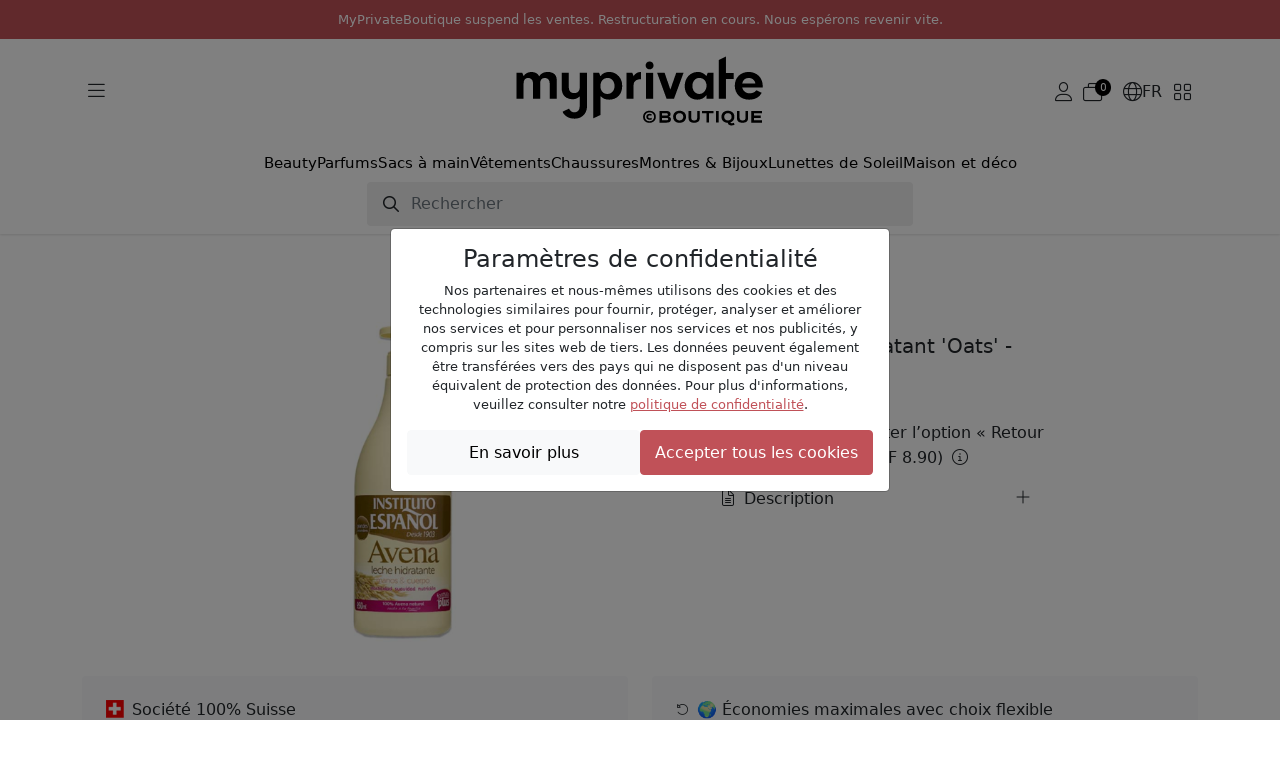

--- FILE ---
content_type: text/html; charset=UTF-8
request_url: https://www.myprivateboutique.ch/fr/boutique/products/beauty-140/cosmetiques-139/corps-145/hydratation-2/lait-corporel-hydratant-oats-950-ml-p669662
body_size: 13387
content:
<!doctype html>
<html lang="fr">
<head>
<meta charset="utf-8">
<meta name="viewport" content="width=device-width, initial-scale=1">
<link rel=canonical href="https://www.myprivateboutique.ch/boutique/fr/produits/beauty-140/cosmetiques-139/corps-145/hydratation-2/lait-corporel-hydratant-oats-950-ml-p669662" />
<link rel=alternate hreflang="en" href="https://www.myprivateboutique.ch/boutique/en/products/beauty-140/cosmetics-139/body-145/mosturizing-2/oats-moisturizing-body-milk-950-ml-p669662" />
<link rel=alternate hreflang="fr" href="https://www.myprivateboutique.ch/boutique/fr/produits/beauty-140/cosmetiques-139/corps-145/hydratation-2/lait-corporel-hydratant-oats-950-ml-p669662" />
<link rel=alternate hreflang="de" href="https://www.myprivateboutique.ch/boutique/de/produkte/pflege-140/kosmetik-139/korper-145/hautpflege-lotion-feuchtigkeitscremes-2/oats-feuchtigkeitsspendende-korpermilch-950-ml-p669662" />
<link rel=alternate hreflang="x-default" href="https://www.myprivateboutique.ch/boutique/en/products/beauty-140/cosmetics-139/body-145/mosturizing-2/oats-moisturizing-body-milk-950-ml-p669662" />
<meta name="keywords" content="MyPrivateBoutique" />
<meta name="description" content="_Instituto Español - Lait Corporel Hydratant Oats - 950 ml_

Instituto Español S.A. a été fondée en 1903 dans la tradition de la parfumerie fine européenne, depuis le début de son activité, produit des parfums et des cosmétiques. Nous avons eu des marques durables dans les années comme Gotas de Oro ou Anfora Oro, la ligne actuelle Aire de Sevilla, parfums connus et utilisés de génération en génération, et ceux à venir.

En ce qui concerne les soins personnels dont nous sommes fiers, par exemple des lignes comme lAloe Vera ou lAvena, ou plus récemment comme la ligne de lUrée ou de la Peau Atopique. Avec une grande innovation dans ce dernier avec le gel intime Atopic Skin, un gel dermatologique et gynécologiquement testé.

Une entreprise avec plus de 115 ans dexpérience, dynamique et jeune comme le premier jour, où le travail est de faire partie dune équipe. Plus de 130 emplois directs, toujours axés sur la localisation des nouvelles de lindustrie pour progresser dans le marché. Lévolution est le mot clé que nous adaptons à lévolution des temps et des tendances. | MyPrivateBoutique" />
<meta property="fb:page_id" content="306228805077" />
<meta property="fb:app_id" content="739679376090294">
<title>Lait Corporel Hydratant Oats - 950 ml: Instituto Español | MyPrivateBoutique</title>
<meta name="google-signin-scope" content="profile email"/>
<meta name="google-signin-client_id" content="437721622005-uaib843mc4f2b90velpfmsftfpnfliu8.apps.googleusercontent.com" />
<script src="https://cdnjs.cloudflare.com/ajax/libs/jquery/3.6.0/jquery.min.js" integrity="sha512-894YE6QWD5I59HgZOGReFYm4dnWc1Qt5NtvYSaNcOP+u1T9qYdvdihz0PPSiiqn/+/3e7Jo4EaG7TubfWGUrMQ==" crossorigin="anonymous" referrerpolicy="no-referrer"></script>
<script src="https://accounts.google.com/gsi/client" async defer referrerpolicy="strict-origin-when-cross-origin" ></script>
<script src="https://kit.fontawesome.com/5c1f45afbd.js" crossorigin="anonymous"></script>
<link rel="stylesheet" href="https://cdn.jsdelivr.net/npm/swiper@8/swiper-bundle.min.css"/>
<script src="https://cdn.jsdelivr.net/npm/swiper@8/swiper-bundle.min.js"></script>
<script>
    window.dataLayer = window.dataLayer || [];
    function gtag() { dataLayer.push(arguments); }
    gtag('consent', 'default', {
        'ad_user_data': 'granted',
        'ad_personalization': 'granted',
        'ad_storage': 'granted',
        'analytics_storage': 'granted',
    });
    gtag('js', new Date());
    gtag('config', 'G-RYVB4PNVS5');
</script>
<script>window.mpb = {"auth":false,"decimal":".","milSep":"'","curSym":"CHF","shortZero":".-","langCode":"fr","BISN_pidsByState":[[669662],[]]}</script>
<script>
    window['__initialState__'] = [];
    window.boutique = {
        language: "fr",
        searchLabel: "Rechercher",
        categoriesSearchLabel:  "Catégories",
        brandsSearchLabel:  "Marques",
        productsSearchLabel:  "Produits",
        seeMoreLabel:  "Afficher les résultats de la recherche",
        noResultsLabel: "Désolé, aucun résultat disponible",
        clearSearchLabel: "Clear search",
        deleteAllNotificationsConfirmation: "Voulez-vous vraiment effacer toutes les notifications?",
        userPopup: {
            email: "E-mail",
            password: "Mot de passe",
            loginNow: "Identifiez-vous svp!",
            registerNow: "S'inscrire maintenant!",
            login: "Connexion",
            register: "S'inscrire",
            or: "Ou",
            secure: "Paiement sécurisé",
            trade: "Protection achat &amp; vente",
            money: "Remboursement",
            authenticity: "Authenticité",
            confidentiality: "Confidentialité",
            already: "Déjà membre?",
            need: "Pas encore Membre?",
            offers: "Vous recevrez nos offres quotidiennes",
            signInWithFacebook: "Identifiez-vous avec Facebook",
            signInWithApple: "Identifiez-vous avec Apple",
            loginError: "Erreur, veuillez vérifier votre email et votre mot de passe.",
            registerError: "Erreur, veuillez mettre à jour les champs soumis.",
            passwordReset: "Veuillez indiquer votre adresse email et nous vous ferons parvenir un lien afin de mettre à jour votre mot de passe.",
            passwordResetSuccess: "Un lien pour enregistrer un nouveau mot de passe a été envoyé par email.",
            send: "Envoyer",
            forgot: "Mot de passe oublié?",
            backTo: "Retour connexion",
            reset: "Réinitialiser votre mot de passe",
            expiredToken: "Expired token",
            errors: {
                base: "Erreur inconnue",
                accountExists: "Ce compte existe déjà",
                facebook: "Erreur Facebook",
                wrongPassword: "Mauvais mot de passe",
                noUser: "Utilisateur non trouvé",
                required: "Obligatoire",
                email: "Adresse e-mail invalide",
                password: "Mot de passe incorrect"
            }
        },
        reset: {
            password: "Mot de passe",
            confirmPassword: "Confirmer le mot de passe",
            send: "Envoyer",
            success: "Un lien pour enregistrer un nouveau mot de passe a été envoyé par email.",
            resetPassword: "Réinitialiser votre mot de passe",
            confirmNewPassword: "Confirmer le nouveau mot de passe",
            newPassword: "Nouveau mot de passe",
            expiredToken: "Token Expired",
            expiredReasons: "Your token has expired. Please request a new Password.",
            security: "Sécurité",
            securityReasons: "Pour la sécurtié de votre compte vous devez mettre à jour votre mot de passe. Nous vous avons envoyé par email un lien afin de mettre à jour votre mot de passe.",
            errors: {
                password: "Veuillez utiliser un mot de passe avec minimum 8 lettres, 1 majuscule, 1 caractère spécial et 1 chiffre",
                noUser: "Utilisateur non trouvé",
                required: "Obligatoire",
                email: "Adresse e-mail invalide",
                passwordMatch: "Les mots de passe ne correspondent pas"
            }
        },
        product: {
            addFavourite: "Ajouter aux favoris",
            removeFavourite: "Supprimer des favoris",
        }
    };
    window.boutiqueOrders = { text: {} }
</script>

    <link href='/boutique/css/style.css?t=HBMNLQ' rel='stylesheet' type='text/css'/>
    <link href='/bower_components/select2/dist/css/select2.min.css?t=EPonKA' rel='stylesheet' type='text/css'/>
<script type="application/ld+json">
{
    "@context": "https://schema.org/",
    "@type": "Product",
    "name": "Lait Corporel Hydratant 'Oats' - 950 ml",
    "image": [
        "https://www.myprivateboutique.ch/images/product/zoom/669662.jpg?t=FECRTw"
    ],
    "description": "_Instituto Español - Lait Corporel Hydratant 'Oats' - 950 ml_ Instituto Español S.A. a été fondée en 1903 dans la tradition de la parfumerie fine européenne, depuis le début de son activité, produit des parfums et des cosmétiques. Nous avons eu des marques durables dans les années comme Gotas de Oro ou Anfora Oro, la ligne actuelle Aire de Sevilla, parfums connus et utilisés de génération en génération, et ceux à venir. En ce qui concerne les soins personnels dont nous sommes fiers, par exemple des lignes comme l'Aloe Vera ou l'Avena, ou plus récemment comme la ligne de l'Urée ou de la Peau Atopique. Avec une grande innovation dans ce dernier avec le gel intime Atopic Skin, un gel dermatologique et gynécologiquement testé. Une entreprise avec plus de 115 ans d'expérience, dynamique et jeune comme le premier jour, où le travail est de faire partie d'une équipe. Plus de 130 emplois directs, toujours axés sur la localisation des nouvelles de l'industrie pour progresser dans le marché. L'évolution est le mot clé que nous adaptons à l'évolution des temps et des tendances.",
    "brand": {
        "@type": "Brand",
        "name": "Instituto Español"
    },
    "offers": {
        "@type": "Offer",
        "url": "https://www.myprivateboutique.ch/boutique/produits/beauty-140/cosmetiques-139/corps-145/hydratation-2/lait-corporel-hydratant-oats-950-ml-p669662",
        "priceCurrency": "CHF",
        "price": 6.9,
        "itemCondition": "https://schema.org/NewCondition",
        "availability": "https://schema.org/SoldOut"
    }
}</script>
    <script src='/boutique/js/iframeResizer.min.js?t=Fi8DEg'></script>
    <script src='/boutique/js/_product.js?t=HBMNIQ'></script>
    <script src='/boutique/js/_cart_timer.js?t=FkGX9A'></script>
    <script src='/boutique/js/tracker.min.js?t=FsaK-g'></script>
    <script src='/bower_components/select2/dist/js/select2.full.min.js?t=EPonKA'></script>
</head>
<body class="with_header hide_promo">

<script>
    mpb = mpb || {};
    mpb.promo_date = "2026-04-30 23:59:59";
</script>
<header>
    <style>
        header .notice {
            flex-direction: column;
            font-size: small;
            padding: 10px !important;
            text-transform: initial;
            text-align: center;
        }
        header .notice p {
            margin: 0;
        }
        body.with_header.hide_promo {
            padding-top: 19rem !important;
        }
    </style>
    <div class="mention notice">
        <p>MyPrivateBoutique suspend les ventes. Restructuration en cours. Nous espérons revenir vite.</p>    </div>
    <!--
                <div class="mention">
                <a href="/boutique/fr/landing?situation=top_banner" role="button" >Parrainez un ami et recevez CHF 30.-</span></a>
            </div>
            -->

    <div class="menu">
        <div class="container">
            <div class="main">
                <div class="d-flex flex-sm-grow-0 flex-lg-grow-1 gap-2">
                    <button class="btn d-mobile" type="button" data-bs-toggle="offcanvas" data-bs-target="#offcanvasMenuMobile" aria-controls="offcanvasMenuMobile">
                        <i class="fa-light fa-bars"></i>
                    </button>
                    <button class="btn d-desktop" type="button" data-bs-toggle="offcanvas" data-bs-target="#offcanvasMenuExclusive" aria-controls="offcanvasMenuExclusive">
                        <i class="fa-light fa-bars"></i>
                    </button>
                    <button class="btn d-mobile" type="button" id="toggle-search">
                        <i class="fa-light fa-magnifying-glass"></i>
                    </button>
                </div>
                <div class="d-flex justify-content-center">
                    <a href="/boutique/fr/"><img src="/images/logos/myPrivateBoutique_logo.svg" class="mpb_logo" alt="MyPrivateBoutique"></a>
                </div>
                <div class="d-flex flex-sm-grow-0 flex-lg-grow-1 justify-content-end gap-2 toolbar">
                                            <button class="btn d-none d-sm-flex js-trigger-user-popup" type="button">
                            <i class="fa-light fa-user"></i>
                        </button>
                                                            <a href="/boutique/fr/cart" class="btn d-flex align-items-center gap-1" role="button">
                        <span class="fa-light fa-stack has-badge" data-count="0" id="topCartQty">
                            <i class="fa-light fa-briefcase-blank fa-stack"></i>
                        </span>
                    </a>
                                        <button class="btn d-none d-sm-flex align-items-center gap-1" type="button" data-bs-toggle="offcanvas" data-bs-target="#offcanvasMenuLang" aria-controls="offcanvasMenuLang">
                        <i class="fa-light fa-globe"></i>
                        <span>FR</span>
                    </button>
                    <button class="btn d-none d-sm-flex" type="button" data-bs-toggle="offcanvas" data-bs-target="#offcanvasMenuStore" aria-controls="offcanvasMenuStore">
                        <i class="fa-light fa-grid-2"></i>
                    </button>
                </div>
            </div>
            <div class="row typologies">
                <div class="col d-flex justify-content-center">
                    <ul class="nav menu-links">
                                                    <li class="nav-item">
                                <a class="nav-link" href="/boutique/fr/produits/beauty-140">Beauty</a>
                            </li>
                                                    <li class="nav-item">
                                <a class="nav-link" href="/boutique/fr/produits/beauty-140/parfums-40">Parfums</a>
                            </li>
                                                    <li class="nav-item">
                                <a class="nav-link" href="/boutique/fr/produits/vetements-et-accessoires-141/sacs-a-main-118">Sacs à main</a>
                            </li>
                                                    <li class="nav-item">
                                <a class="nav-link" href="/boutique/fr/produits/vetements-et-accessoires-141/vetements-64">Vêtements</a>
                            </li>
                                                    <li class="nav-item">
                                <a class="nav-link" href="/boutique/fr/produits/vetements-et-accessoires-141/chaussures-137">Chaussures</a>
                            </li>
                                                    <li class="nav-item">
                                <a class="nav-link" href="/boutique/fr/produits/montres-bijoux-142">Montres & Bijoux</a>
                            </li>
                                                    <li class="nav-item">
                                <a class="nav-link" href="/boutique/fr/produits/lunettes-452/lunettes-de-soleil-52">Lunettes de Soleil</a>
                            </li>
                                                    <li class="nav-item">
                                <a class="nav-link" href="/boutique/fr/produits/maison-et-deco-491">Maison et déco</a>
                            </li>
                                            </ul>
                </div>
            </div>
            <div class="row search closed" id="js-search-wrapper">
                <div class="col-sm-10 col-md-8 col-lg-6">
                    <form id="js-search">
                        <input class="form-control" type="text" placeholder="Rechercher">
                    </form>
                </div>
            </div>
        </div>
    </div>
</header>
<div class="offcanvas offcanvas-start" tabindex="-1" id="offcanvasMenuMobile" aria-labelledby="offcanvasMenuMobile">
    <div class="offcanvas-header">
        <img src="/images/logos/myPrivateBoutique_logo.svg" class="mpb_logo" alt="MyPrivateBoutique">
        <button type="button" class="btn btn-close text-reset" data-bs-dismiss="offcanvas" aria-label="Close"></button>
    </div>
    <div class="offcanvas-body">
        <div class="d-flex flex-column gap-4">
            <button class="btn text-uppercase" type="button" data-bs-toggle="offcanvas" data-bs-target="#offcanvasMenuExclusive" aria-controls="offcanvasMenuExclusive">
                <span>Les ventes privées en cours</span>
                <i class="fa-light fa-angle-right"></i>
            </button>
            <div class="d-flex flex-column">
                <h6 class="text-uppercase">Magasins</h6>
                <button class="btn" type="button" data-bs-toggle="offcanvas" data-bs-target="#offcanvasMenuStore" aria-controls="offcanvasMenuStore">
                    <span>Changer d'online shop</span>
                    <i class="fa-light fa-angle-right"></i>
                </button>
            </div>
                            <div class="d-flex flex-column">
                    <h6 class="text-uppercase">Mon compte</h6>
                    <button class="btn js-trigger-user-popup" type="button" data-bs-dismiss="offcanvas">
                        <span>S'identifier</span>
                        <i class="fa-light fa-angle-right"></i>
                    </button>
                </div>
                        <div class="d-flex flex-column">
                <h6 class="text-uppercase">Changer de langue</h6>
                <button class="btn" type="button" data-bs-toggle="offcanvas" data-bs-target="#offcanvasMenuLang" aria-controls="offcanvasMenuLang">
                    <span>
                        <i class="fa-light fa-globe"></i>
                        <span>Français</span>
                    </span>
                    <i class="fa-light fa-angle-right"></i>
                </button>
            </div>
        </div>
    </div>
</div>
<div class="offcanvas offcanvas-start" tabindex="-1" id="offcanvasMenuExclusive" aria-labelledby="offcanvasMenuExclusiveLabel">
    <div class="offcanvas-header">
        <h3 id="offcanvasMenuExclusiveLabel">Ventes Privées en cours</h3>
        <button type="button" class="btn btn-close text-reset" data-bs-dismiss="offcanvas" aria-label="Close"></button>
    </div>
    <div class="offcanvas-body">
                    <div class="offer d-flex align-items-center justify-content-between gap-3 position-relative">
                <div>
                    <h6>Sacs à Main de Luxe</h6>
                    <span>Tod's, Tory Burch, Chloé, Furla, Stella McCartney...</span>
                </div>
                <a href="/boutique/fr/vente-privee/sacs-a-main-de-luxe-153445?viewsubcats=1" class="stretched-link">
                    <i class="fa-light fa-arrow-right-long"></i>
                </a>
            </div>
                    <div class="offer d-flex align-items-center justify-content-between gap-3 position-relative">
                <div>
                    <h6>Sélection Luxe Enfants</h6>
                    <span>Moncler, Burberry, Stone Island, Golden Goose...</span>
                </div>
                <a href="/boutique/fr/vente-privee/selection-luxe-enfants-153448?viewsubcats=1" class="stretched-link">
                    <i class="fa-light fa-arrow-right-long"></i>
                </a>
            </div>
                    <div class="offer d-flex align-items-center justify-content-between gap-3 position-relative">
                <div>
                    <h6>Luxe & Déco de Maison</h6>
                    <span>Ginori 1735, Versace Home, Bitossi, Assouline...</span>
                </div>
                <a href="/boutique/fr/vente-privee/luxe-deco-de-maison-153459?viewsubcats=1" class="stretched-link">
                    <i class="fa-light fa-arrow-right-long"></i>
                </a>
            </div>
                    <div class="offer d-flex align-items-center justify-content-between gap-3 position-relative">
                <div>
                    <h6>Marc Jacobs | Pinko</h6>
                    <span>Sélection de luxe</span>
                </div>
                <a href="/boutique/fr/vente-privee/marc-jacobs-pinko-153488?viewsubcats=1" class="stretched-link">
                    <i class="fa-light fa-arrow-right-long"></i>
                </a>
            </div>
                    <div class="offer d-flex align-items-center justify-content-between gap-3 position-relative">
                <div>
                    <h6>Armani</h6>
                    <span>Montres et lunettes de soleil</span>
                </div>
                <a href="/boutique/fr/vente-privee/armani-153496?viewsubcats=1" class="stretched-link">
                    <i class="fa-light fa-arrow-right-long"></i>
                </a>
            </div>
                    <div class="offer d-flex align-items-center justify-content-between gap-3 position-relative">
                <div>
                    <h6>Sélection de Cosmétiques</h6>
                    <span>Clinique, Stendhal, Mustela, La Prairie, Chanel...</span>
                </div>
                <a href="/boutique/fr/vente-privee/selection-de-cosmetiques-153432?viewsubcats=1" class="stretched-link">
                    <i class="fa-light fa-arrow-right-long"></i>
                </a>
            </div>
                    <div class="offer d-flex align-items-center justify-content-between gap-3 position-relative">
                <div>
                    <h6>Kérastase</h6>
                    <span>Professional Hair Care & Styling Products</span>
                </div>
                <a href="/boutique/fr/vente-privee/kerastase-153413?viewsubcats=1" class="stretched-link">
                    <i class="fa-light fa-arrow-right-long"></i>
                </a>
            </div>
                    <div class="offer d-flex align-items-center justify-content-between gap-3 position-relative">
                <div>
                    <h6>Carolina Herrera | Jean Paul Gaultier</h6>
                    <span>Parfums haut de gamme</span>
                </div>
                <a href="/boutique/fr/vente-privee/carolina-herrera-jean-paul-gaultier-153484?viewsubcats=1" class="stretched-link">
                    <i class="fa-light fa-arrow-right-long"></i>
                </a>
            </div>
                    <div class="offer d-flex align-items-center justify-content-between gap-3 position-relative">
                <div>
                    <h6>Gucci | Fendi | Burberry</h6>
                    <span>Femmes et hommes</span>
                </div>
                <a href="/boutique/fr/vente-privee/gucci-fendi-burberry-153440?viewsubcats=1" class="stretched-link">
                    <i class="fa-light fa-arrow-right-long"></i>
                </a>
            </div>
                    <div class="offer d-flex align-items-center justify-content-between gap-3 position-relative">
                <div>
                    <h6>Saint Laurent </h6>
                    <span>Femmes et hommes</span>
                </div>
                <a href="/boutique/fr/vente-privee/saint-laurent-153424?viewsubcats=1" class="stretched-link">
                    <i class="fa-light fa-arrow-right-long"></i>
                </a>
            </div>
                    <div class="offer d-flex align-items-center justify-content-between gap-3 position-relative">
                <div>
                    <h6>Golden Goose</h6>
                    <span>Femmes et hommes</span>
                </div>
                <a href="/boutique/fr/vente-privee/golden-goose-153420?viewsubcats=1" class="stretched-link">
                    <i class="fa-light fa-arrow-right-long"></i>
                </a>
            </div>
                    <div class="offer d-flex align-items-center justify-content-between gap-3 position-relative">
                <div>
                    <h6>Valentino Garavani</h6>
                    <span>Femmes et hommes</span>
                </div>
                <a href="/boutique/fr/vente-privee/valentino-garavani-153416?viewsubcats=1" class="stretched-link">
                    <i class="fa-light fa-arrow-right-long"></i>
                </a>
            </div>
                    <div class="offer d-flex align-items-center justify-content-between gap-3 position-relative">
                <div>
                    <h6>Villa Altachiara</h6>
                    <span>Vaisselle et Arts De La Table</span>
                </div>
                <a href="/boutique/fr/vente-privee/villa-altachiara-153397?viewsubcats=1" class="stretched-link">
                    <i class="fa-light fa-arrow-right-long"></i>
                </a>
            </div>
                    <div class="offer d-flex align-items-center justify-content-between gap-3 position-relative">
                <div>
                    <h6>Parfums Exclusifs</h6>
                    <span>Hermès, Versace, CK, Narciso Rodriguez, Prada...</span>
                </div>
                <a href="/boutique/fr/vente-privee/parfums-exclusifs-153425?viewsubcats=1" class="stretched-link">
                    <i class="fa-light fa-arrow-right-long"></i>
                </a>
            </div>
                    <div class="offer d-flex align-items-center justify-content-between gap-3 position-relative">
                <div>
                    <h6>Shiseido | Sensai</h6>
                    <span>Soins de luxe japonais</span>
                </div>
                <a href="/boutique/fr/vente-privee/shiseido-sensai-153402?viewsubcats=1" class="stretched-link">
                    <i class="fa-light fa-arrow-right-long"></i>
                </a>
            </div>
                    <div class="offer d-flex align-items-center justify-content-between gap-3 position-relative">
                <div>
                    <h6>Rabanne</h6>
                    <span>Parfums de créateurs</span>
                </div>
                <a href="/boutique/fr/vente-privee/rabanne-153400?viewsubcats=1" class="stretched-link">
                    <i class="fa-light fa-arrow-right-long"></i>
                </a>
            </div>
                    <div class="offer d-flex align-items-center justify-content-between gap-3 position-relative">
                <div>
                    <h6>Chanel | Dior</h6>
                    <span>Beauté classique haut de gamme</span>
                </div>
                <a href="/boutique/fr/vente-privee/chanel-dior-153196?viewsubcats=1" class="stretched-link">
                    <i class="fa-light fa-arrow-right-long"></i>
                </a>
            </div>
                    <div class="offer d-flex align-items-center justify-content-between gap-3 position-relative">
                <div>
                    <h6>Sélection de Soins Capillaires</h6>
                    <span>Alfaparf, Redken, L'Oréal, Christophe Robin...</span>
                </div>
                <a href="/boutique/fr/vente-privee/selection-de-soins-capillaires-153366?viewsubcats=1" class="stretched-link">
                    <i class="fa-light fa-arrow-right-long"></i>
                </a>
            </div>
                    <div class="offer d-flex align-items-center justify-content-between gap-3 position-relative">
                <div>
                    <h6>Xerjoff</h6>
                    <span>Parfums de luxe</span>
                </div>
                <a href="/boutique/fr/vente-privee/xerjoff-153193?viewsubcats=1" class="stretched-link">
                    <i class="fa-light fa-arrow-right-long"></i>
                </a>
            </div>
                    <div class="offer d-flex align-items-center justify-content-between gap-3 position-relative">
                <div>
                    <h6>Selection de Luxe</h6>
                    <span>Max Mara, C.Louboutin, Loewe, Wooyoungmi...</span>
                </div>
                <a href="/boutique/fr/vente-privee/selection-de-luxe-153362?viewsubcats=1" class="stretched-link">
                    <i class="fa-light fa-arrow-right-long"></i>
                </a>
            </div>
                    <div class="offer d-flex align-items-center justify-content-between gap-3 position-relative">
                <div>
                    <h6>Fendi</h6>
                    <span>Femmes et hommes</span>
                </div>
                <a href="/boutique/fr/vente-privee/fendi-153386?viewsubcats=1" class="stretched-link">
                    <i class="fa-light fa-arrow-right-long"></i>
                </a>
            </div>
                    <div class="offer d-flex align-items-center justify-content-between gap-3 position-relative">
                <div>
                    <h6>Bottega Venetta</h6>
                    <span>Femmes et hommes</span>
                </div>
                <a href="/boutique/fr/vente-privee/bottega-venetta-153381?viewsubcats=1" class="stretched-link">
                    <i class="fa-light fa-arrow-right-long"></i>
                </a>
            </div>
                    <div class="offer d-flex align-items-center justify-content-between gap-3 position-relative">
                <div>
                    <h6>Dolce&Gabbana | Versace</h6>
                    <span>Femmes et hommes</span>
                </div>
                <a href="/boutique/fr/vente-privee/dolce-gabbana-versace-153376?viewsubcats=1" class="stretched-link">
                    <i class="fa-light fa-arrow-right-long"></i>
                </a>
            </div>
            </div>
</div>
<div class="offcanvas offcanvas-end" tabindex="-1" id="offcanvasMenuLang" aria-labelledby="offcanvasMenuLangLabel">
    <div class="offcanvas-header">
        <h3 id="offcanvasMenuLangLabel">Changer de langue</h3>
        <button type="button" class="btn btn-close text-reset" data-bs-dismiss="offcanvas" aria-label="Close"></button>
    </div>
    <div class="offcanvas-body">
        <div class="d-flex flex-column gap-3">
                            <a href="/boutique/en/products/beauty-140/cosmetics-139/body-145/mosturizing-2/oats-moisturizing-body-milk-950-ml-p669662">English</a>                            <a href="/boutique/fr/produits/beauty-140/cosmetiques-139/corps-145/hydratation-2/lait-corporel-hydratant-oats-950-ml-p669662">Français</a>                            <a href="/boutique/de/produkte/pflege-140/kosmetik-139/korper-145/hautpflege-lotion-feuchtigkeitscremes-2/oats-feuchtigkeitsspendende-korpermilch-950-ml-p669662">Deutsch</a>                    </div>
    </div>
</div>
<div class="offcanvas offcanvas-end" tabindex="-1" id="offcanvasMenuStore" aria-labelledby="offcanvasMenuStoreLabel">
    <div class="offcanvas-header">
        <h3 id="offcanvasMenuStoreLabel">Changer d'online shop</h3>
        <button type="button" class="btn btn-close text-reset" data-bs-dismiss="offcanvas" aria-label="Close"></button>
    </div>
    <div class="offcanvas-body">
        <span>Si vous sélectionnez un autre online shop, vous serez redirigé.</span>
        <span>Ne vous inquiétez pas, le panier en relation à cet online shop restera enregistré.</span>
        <div class="d-flex flex-column gap-3 mt-5">
            <a href="/boutique/fr/" class="btn selected">
                <img src="/images/logos/myPrivateBoutique_logo.svg" class="mpb_logo" alt="MyPrivateBoutique">
                <span>Vous êtes ici</span>
            </a>
            <a href="/dressing/fr/?utm_source=myprivateboutique.ch&utm_medium=referral&utm_campaign=homepage&utm_term=toplink" class="btn">
                <img src="/dressing/images/logo_dressing.svg" class="mpb_logo" alt="MyPrivateDressing">
                <i class="fa-light fa-arrow-up-right"></i>
            </a>
            <a href="/cellar/fr/?utm_source=myprivateboutique.ch&utm_medium=referral&utm_campaign=homepage&utm_term=toplink" class="btn">
                <img src="/cellar/images/logo_cellar.svg" class="mpb_logo" alt="MyPrivateCellar">
                <i class="fa-light fa-arrow-up-right"></i>
            </a>
        </div>
    </div>
</div>
<div class="offcanvas offcanvas-end" tabindex="-1" id="offcanvasMenuNotifications" aria-labelledby="offcanvasMenuNotificationsLabel">
    <div class="offcanvas-header">
        <h3 id="offcanvasMenuNotificationsLabel">Notifications</h3>
        <button type="button" class="btn btn-close text-reset" data-bs-dismiss="offcanvas" aria-label="Close"></button>
    </div>
    <div class="offcanvas-body">
                <div class="d-flex flex-column gap-3">
                    </div>
    </div>
</div>
<section id="search_section">
    <div id="dsp_products_search" class="container"></div>
</section>
<section id="content_section">
<script>
    mpb = mpb || {};
    mpb.product_id = 669662;
    mpb.preview_info = [];
    mpb.starting_product_options = [];
    mpb.promo_date = "";
    mpb.msg_choose_size = "";
    mpb.msg_no_option_error = "Veuillez sélectionner une option";
</script>
<div class="container" id="dsp_product">
            <div class="row justify-content-center mb-1 mb-sm-3">
        <div class="col-md-4">
            <div class="swiper productSwipper">
                <div class="swiper-wrapper">
                    <div class="swiper-slide">
                        <div class="swiper-zoom-container ratio ratio-1x1">
                            <img src="https://www.myprivateboutique.ch/images/product/zoom/669662.jpg" class="img-fluid" alt="Lait Corporel Hydratant 'Oats' - 950 ml">
                        </div>
                    </div>
                                    </div>
                <div class="swiper-pagination"></div>
                                <button class="btn btn-zoom-in" type="button">
                    <i class="fa-light fa-magnifying-glass-plus"></i>
                    <i class="fa-light fa-magnifying-glass-minus"></i>
                </button>
            </div>
                    </div>
        <div class="col-md-4 offset-md-1 d-flex flex-column gap-3">
            <div class="brand_and_name">
                <div class="brand_and_favourite">
                    <h2 class="brand">Instituto Español</h2>
                                    </div>
                <h1 class="name">Lait Corporel Hydratant 'Oats' - 950 ml</h1>
            </div>
            <div class="prices">
                <div class="price">
                    <div class="our_price">
                        <span class="currency">CHF</span> <span class="amount">6.90</span>                    </div>
                                            <div class="our_price_returnable">
                            <span class="currency">CHF</span> <span class="amount">8.90</span>                        </div>
                                    </div>
                                    <div class="retail_price"><span class="currency">CHF</span> <span class="amount">9.00</span></div>
                            </div>
                            <div class="no_return">
                    <span>*Aucun retour autorisé</span>
                </div>
                <div class="form-check">
                    <input class="form-check-input" type="checkbox" name="return_option" id="return_option">
                    <label class="form-check-label" for="return_option" style="display:contents">
                        <span class="return_option">Cliquez ici pour ajouter l’option « Retour » sur cet article. <span style="white-space:nowrap">(<span class="currency">CHF</span> <span class="amount">8.90</span>)</span></span>
                        <span class="return_option_checked" style="display:none">Retour autorisé</span>
                    </label>
                    <i class="fa-light fa-circle-info returnable_info" data-bs-toggle="modal" data-bs-target="#infoReturnableModal" style="padding:0.25rem"></i>
                </div>
                                                                        			<!--
            <div class="add_to_cart">
                                    <h3 class="sold_out">Épuisé</h3>
                    <div class="back-in-stock js-trigger-user-popup" data-pid="669662" style="display:none">
                        Me prévenir                         <i class='fa'></i>
                    </div>
                            </div>
			-->
            <div class="accordion accordion-flush">
                                    <div class="accordion-item">
                        <h3 class="accordion-header">
                            <button class="accordion-button collapsed" type="button" data-bs-toggle="collapse" data-bs-target="#panel-description">
                                <i class="fa-light fa-file-lines"></i>
                                Description                            </button>
                        </h3>
                        <div id="panel-description" class="accordion-collapse collapse">
                            <div class="accordion-body">
                                <div class="description">
                                     <strong>Instituto Español - Lait Corporel Hydratant 'Oats' - 950 ml</strong><br /><br />Instituto Español S.A. a été fondée en 1903 dans la tradition de la parfumerie fine européenne, depuis le début de son activité, produit des parfums et des cosmétiques. Nous avons eu des marques durables dans les années comme Gotas de Oro ou Anfora Oro, la ligne actuelle Aire de Sevilla, parfums connus et utilisés de génération en génération, et ceux à venir.<br /><br />En ce qui concerne les soins personnels dont nous sommes fiers, par exemple des lignes comme l'Aloe Vera ou l'Avena, ou plus récemment comme la ligne de l'Urée ou de la Peau Atopique. Avec une grande innovation dans ce dernier avec le gel intime Atopic Skin, un gel dermatologique et gynécologiquement testé.<br /><br />Une entreprise avec plus de 115 ans d'expérience, dynamique et jeune comme le premier jour, où le travail est de faire partie d'une équipe. Plus de 130 emplois directs, toujours axés sur la localisation des nouvelles de l'industrie pour progresser dans le marché. L'évolution est le mot clé que nous adaptons à l'évolution des temps et des tendances.  <br/>                                 </div>
                            </div>
                        </div>
                    </div>
                                                            </div>
        </div>
    </div>
    <div class="row my-5 recommended-products" style="display: none;">
        <div class="col">
            <h5>Découvrez nos offres similaires</h5>
        </div>
        <div id="related-recs"></div>
        <script type="text/html" id="related-template">
            <![CDATA[
                {{ if (SC.page.products.length > 5) { }}
                <div class="scarab-itemlist swiper recommendedSwipper">
                    <div class="swiper-wrapper">
                        {{ for (var i=0; i < SC.page.products.length; i++) { }}
                        {{ var p = SC.page.products[i]; }}
                        {{ p.price = parseFloat(p.price).toFixed(2); }}
                        {{ p.msrp = parseFloat(p.msrp).toFixed(2); }}
                        {{ language = window.boutique.language; }}
                        {{ if (language == 'fr') { }}
                            {{ title = p.c_title_fr.substring(p.c_title_fr.indexOf('-')+1); }}
                            {{ link = p.c_link_ch_fr; }}
                        {{ } }}
                        {{ if (language == 'de') { }}
                            {{ title = p.c_title_de.substring(p.c_title_de.indexOf('-')+1); }}
                            {{ link = p.c_link_ch_de; }}
                        {{ } }}
                        {{ if (language == 'en') { }}
                            {{ title = p.title.substring(p.title.indexOf('-')+1); }}
                            {{ link = p.link; }}
                        {{ } }}
                        <div data-scarabitem="{{= p.id }}" class="scarab-item swiper-slide product">
                            <a href="{{= link }}">
                                <div class="product_image">
                                    <img src="{{= p.image }}" alt="{{= p.brand + title }}">
                                </div>
                                <div class="product_body">
                                    <div class="brand">{{= p.brand }}</div>
                                    <div class="name">{{= title }}</div>
                                    <div class="prices">
                                        <span class="our_price"><span class="chf">CHF</span> {{= p.price }}</span> <span class="retail_price" {{= p.msrp > 0 ? '' : 'hidden' }}><span class="chf">CHF</span> {{= p.msrp }}</span>
                                    </div>
                                </div>
                            </a>
                        </div>
                        {{ } }}
                    </div>
                </div>
                <div class="swiper-button-next"><i class="fa-solid fa-angle-right"></i></div>
                <div class="swiper-button-prev"><i class="fa-solid fa-angle-left"></i></div>
                {{ } }}
            ]]>
        </script>
    </div>
        <div class="row gy-2">
    <div class="col-md-6">
        <div class="mpb_info">
            <img src="/layout/templates/boutique/images/misc/swiss_flag.jpg">
            <div>
                <h6>Société 100% Suisse</h6>
            </div>
        </div>
    </div>
    <div class="col-md-6">
        <div class="mpb_info">
            <i class="fa-light fa-rotate-left"></i>
            <div>
                <h6>🌍 Économies maximales avec choix flexible</h6>
                <p>Meilleur prix <b>sans retour</b>. Option « Retour » disponible en supplément. Réduisons l'empreinte carbone ensemble!</p>
            </div>
        </div>
    </div>
        <div class="col-md-6">
        <div class="mpb_info">
            <i class="fa-light fa-certificate"></i>
            <div>
                <h6>Authenticité des articles de marque 100% garantie</h6>
            </div>
        </div>
    </div>
    <div class="col-md-6">
        <div class="mpb_info">
            <i class="fa-light fa-gift"></i>
            <div>
                <h6>Votre fidélité récompensée</h6>
                <p>Frais de livraison offerts à partir de <span class="currency">CHF</span> <span class="amount">500.-</span> d'achats cumulés durant les 3 derniers mois (min. commande 50.-)</p>
            </div>
        </div>
    </div>
</div>
</div>
<div class="offcanvas offcanvas-end" tabindex="-1" id="offcanvasMenuCheckout" aria-labelledby="offcanvasMenuCheckoutLabel">
    <div class="offcanvas-header">
        <h3 id="offcanvasMenuCheckoutLabel">Panier</h3>
        <button type="button" class="btn btn-close text-reset" data-bs-dismiss="offcanvas" aria-label="Close"></button>
    </div>
    <div class="offcanvas-body">
        <div class="d-flex flex-column gap-3">
            <div id="offcanvasMenuCheckoutCart" class="d-flex flex-column gap-3 mb-3"></div>
            <button type="button" class="btn btn-secondary" data-bs-dismiss="offcanvas" aria-label="Close">Continuer vos achats</button>
            <a href="/boutique/fr/cart" class="btn btn-secondary" tabindex="-1" role="button" aria-disabled="true">Passer à la caisse</a>
        </div>
    </div>
</div>
<div class="modal fade" id="infoReturnableModal" tabindex="-1" aria-labelledby="infoReturnableModalLabel" aria-hidden="true">
    <div class="modal-dialog modal-dialog-centered">
        <div class="modal-content">
            <div class="modal-header">
                <h5 class="modal-title" id="infoReturnableModalLabel">Politique de retour</h5>
                <button type="button" class="btn-close" data-bs-dismiss="modal" aria-label="Close"></button>
            </div>
            <div class="modal-body">
                🏆 <b>Notre Meilleur Prix du Marché:</b> Ce prix agressif est rendu possible car il inclut une politique de non-retour par défaut.
</p>
<p>
    En éliminant les coûts associés au traitement des retours (expédition, manutention et logistique), nous vous répercutons ces économies maximales directement.
</p>
<p>
    🌱 <b>Réduisez Votre Empreinte Carbone:</b> Saviez-vous que les retours contribuent significativement aux émissions de CO2. En vous engageant à acheter cet article dès le départ, vous nous aidez à réduire la logistique inverse et les expéditions inutiles, rendant votre achat plus écologique et soutenant une chaîne d'approvisionnement plus verte.            </div>
        </div>
    </div>
</div>

<script type="text/javascript">
    var ScarabQueue = ScarabQueue || [];
    (function(id) {
        if (document.getElementById(id)) return;
        var js = document.createElement('script'); js.id = id;
        js.src = '//cdn.scarabresearch.com/js/1E5F252EE650F46F/scarab-v2.js';
        var fs = document.getElementsByTagName('script')[0];
        fs.parentNode.insertBefore(js, fs);
    })('scarab-js-api');
    (function() {
        ScarabQueue.push(['recommend', {
            logic: 'RELATED',
            containerId: 'related-recs',
            templateId: 'related-template',
            limit: '15',
        }]);
    }());

    waitForElm('.scarab-itemlist').then((elm) => {

        $('.recommended-products').show();

        var isMobile = window.matchMedia("(max-width: 991px)").matches;
        var slides = isMobile ? 2 : 4;
        var stagePadding = Math.floor(window.innerWidth / slides);

        var swiper = new Swiper(".recommendedSwipper", {
            loop: true,
            slidesPerView: slides,
            spaceBetween: 30,
            navigation: {
                nextEl: ".swiper-button-next",
                prevEl: ".swiper-button-prev",
            },
        });
    });

    function waitForElm(selector) {
        return new Promise(resolve => {
            if (document.querySelector(selector)) {
                return resolve(document.querySelector(selector));
            }

            const observer = new MutationObserver(mutations => {
                if (document.querySelector(selector)) {
                    resolve(document.querySelector(selector));
                    observer.disconnect();
                }
            });

            observer.observe(document.body, {
                childList: true,
                subtree: true
            });
        });
    }
</script>
</section>
<footer>
    <div class="container">
        <div class="row">
            <div class="col-md-6">
                <div class="row">
                    <div class="col-md-4">
                        <div class="collapsible">
                            <button class="h6 collapsed"
                                data-bs-toggle="collapse" data-bs-target="#collapseTopCats"
                                aria-expanded="false" aria-controls="collapseTopCats">
                                <span>Top Catégories</span>
                                <i class="fa-light fa-plus"></i>
                                <i class="fa-light fa-minus"></i>
                            </button>
                            <div id="collapseTopCats" class="collapse show-desktop">
                                <ul>
                                                                            <li><a href="/boutique/fr/produits/beauty-140">Beauty</a></li>
                                                                            <li><a href="/boutique/fr/produits/beauty-140/parfums-40">Parfums</a></li>
                                                                            <li><a href="/boutique/fr/produits/vetements-et-accessoires-141/sacs-a-main-118">Sacs à main</a></li>
                                                                            <li><a href="/boutique/fr/produits/vetements-et-accessoires-141/vetements-64">Vêtements</a></li>
                                                                            <li><a href="/boutique/fr/produits/vetements-et-accessoires-141/chaussures-137">Chaussures</a></li>
                                                                            <li><a href="/boutique/fr/produits/montres-bijoux-142">Montres & Bijoux</a></li>
                                                                            <li><a href="/boutique/fr/produits/lunettes-452/lunettes-de-soleil-52">Lunettes de Soleil</a></li>
                                                                            <li><a href="/boutique/fr/produits/maison-et-deco-491">Maison et déco</a></li>
                                                                    </ul>
                            </div>
                        </div>
                    </div>
                    <div class="col-md-8">
                        <div class="collapsible">
                            <button class="h6 collapsed"
                                data-bs-toggle="collapse" data-bs-target="#collapseTopBrands"
                                aria-expanded="false" aria-controls="collapseTopBrands">
                                <span>Top Marques</span>
                                <i class="fa-light fa-plus"></i>
                                <i class="fa-light fa-minus"></i>
                            </button>
                            <div id="collapseTopBrands" class="collapse show-desktop">
                                <div class="row">
                                                                            <ul class="col-md-6">
                                                                                            <li><a href="/boutique/fr/les-marques/alexandre-de-paris-7279">Alexandre de Paris</a></li>
                                                                                            <li><a href="/boutique/fr/les-marques/benefit-8979">Benefit</a></li>
                                                                                            <li><a href="/boutique/fr/les-marques/biotherm-2">Biotherm</a></li>
                                                                                            <li><a href="/boutique/fr/les-marques/birkenstock-3185">Birkenstock</a></li>
                                                                                            <li><a href="/boutique/fr/les-marques/burberry-17">Burberry</a></li>
                                                                                            <li><a href="/boutique/fr/les-marques/clarins-1">Clarins</a></li>
                                                                                            <li><a href="/boutique/fr/les-marques/easy-life-170">Easy Life</a></li>
                                                                                            <li><a href="/boutique/fr/les-marques/fluff-12639">Fluff</a></li>
                                                                                            <li><a href="/boutique/fr/les-marques/gucci-29">Gucci</a></li>
                                                                                    </ul>
                                                                            <ul class="col-md-6">
                                                                                            <li><a href="/boutique/fr/les-marques/guerlain-30">Guerlain</a></li>
                                                                                            <li><a href="/boutique/fr/les-marques/herno-1427">Herno</a></li>
                                                                                            <li><a href="/boutique/fr/les-marques/karl-lagerfeld-paris-10027">Karl Lagerfeld Paris</a></li>
                                                                                            <li><a href="/boutique/fr/les-marques/michael-kors-321">Michael Kors</a></li>
                                                                                            <li><a href="/boutique/fr/les-marques/nars-7008">NARS</a></li>
                                                                                            <li><a href="/boutique/fr/les-marques/prada-38">Prada</a></li>
                                                                                            <li><a href="/boutique/fr/les-marques/rituals-9621">Rituals</a></li>
                                                                                            <li><a href="/boutique/fr/les-marques/skin-research-10444">Skin Research</a></li>
                                                                                            <li><a href="/boutique/fr/les-marques/ugg-701">UGG</a></li>
                                                                                    </ul>
                                                                    </div>
                            </div>
                        </div>
                    </div>
                </div>
            </div>
            <div class="col-md-3">
                <div class="collapsible">
                    <button class="h6 collapsed"
                        data-bs-toggle="collapse" data-bs-target="#collapseMPB"
                        aria-expanded="false" aria-controls="collapseMPB">
                        <span>My Private Boutique</span>
                        <i class="fa-light fa-plus"></i>
                        <i class="fa-light fa-minus"></i>
                    </button>
                    <div id="collapseMPB" class="collapse show-desktop">
                        <ul>
                            <li><a href="/boutique/fr/about-us">À propos de nous</a></li>
                            <li><a href="/boutique/fr/les-marques">Marques</a></li>
                            <li><a href="/boutique/fr/suppliers">Fournisseurs</a></li>
                            <li><a href="/boutique/fr/imprint">Mentions légales</a></li>
                            <li><a href="/boutique/fr/terms-and-conditions">Conditions générales</a></li>
                            <li><a href="/boutique/fr/return-policy">Politique de retour</a></li>
                            <li><a href="/boutique/fr/privacy-policy">Politique de confidentialité</a></li>
                        </ul>
                    </div>
                </div>
            </div>
            <div class="col-md-3 d-flex flex-column justify-content-between">
                <div class="language">
                    <button class="btn" type="button" data-bs-toggle="offcanvas" data-bs-target="#offcanvasMenuLang" aria-controls="offcanvasMenuLang">
                        <i class="fa-light fa-globe"></i>
                        <span>Français</span>
                    </button>
                </div>
            </div>
        </div>
        <div class="row mt-3 copyright align-items-end">
            <div class="col-md-3 order-2 order-sm-1 mt-3">
                <span>@2026 MyPrivateBoutique.ch<br>Tous les droits réservés</span>
            </div>
            <div class="col-md-6 order-1 order-sm-2 mt-3">
                <div class="payment-methods">
                    <div class="method">
                        <img src="/boutique/images/payments/mastercard.png" class="img-fluid" alt="Mastercard"/>
                    </div>
                    <div class="method">
                        <img src="/boutique/images/payments/visa.png" class="img-fluid" alt="Visa"/>
                    </div>
                    <div class="method d-flex justify-content-center align-items-center">
                        <i alt="Paypal" class="fa-thin fa-brands fa-paypal fa-xl" style="color:black"></i>
                    </div>
                    <div class="method">
                        <img src="/boutique/images/payments/postfinance.png" class="img-fluid" alt="Postfinance"/>
                    </div>
                    <div class="method">
                        <img src="/boutique/images/payments/cembrapay.png" class="img-fluid" alt="CembraPay"/>
                    </div>
                </div>
            </div>
            <div class="col-md-3 order-3 mt-3">
                <span class="d-inline d-sm-none">Retrouvez-nous sur:<br></span>
                <span>JBY SA, Route des Fayards 282<br></span>
                <span>1290 Versoix</span>
                <span><br><br><a href="mailto:info@myprivateboutique.ch">info@myprivateboutique.ch</a></span>
            </div>
        </div>
    </div>
</footer>
<div id="scroll-to-top" style="display:none"><a href="#"><i class="fa-light fa-chevron-up"></i></a></div>
<div id="js-snackbar"></div>
    <div id="js-user-popup" class="modal" data-show="login" data-go="https://www.myprivateboutique.ch:443/fr/boutique/products/beauty-140/cosmetiques-139/corps-145/hydratation-2/lait-corporel-hydratant-oats-950-ml-p669662"></div>
    <script src="https://cdn.jsdelivr.net/npm/bootstrap@5.1.3/dist/js/bootstrap.bundle.min.js" integrity="sha384-ka7Sk0Gln4gmtz2MlQnikT1wXgYsOg+OMhuP+IlRH9sENBO0LRn5q+8nbTov4+1p" crossorigin="anonymous"></script>
<script src="/boutique/js/react/main.js?t=HCLUFQ" defer></script>
<input type="hidden" value="437721622005-uaib843mc4f2b90velpfmsftfpnfliu8.apps.googleusercontent.com" id="client_id">
    <script src='/boutique/js/kung-fu.js?t=Gt_CmA'></script>

<!-- EmarsysTracker -->
<script>
var ScarabQueue = ScarabQueue || [];
(function(id) {
  if (document.getElementById(id)) return;
  var js = document.createElement('script'); js.id = id;
  js.src = '//cdn.scarabresearch.com/js/1E5F252EE650F46F/scarab-v2.js';
  var fs = document.getElementsByTagName('script')[0];
  fs.parentNode.insertBefore(js, fs);
})('scarab-js-api');
(function() {
    var item, scarabPushData = {"view":"669662","cart":[],"language":"fr"};
    for (item in scarabPushData) {
        ScarabQueue.push([item, scarabPushData[item]]);
    }
    ScarabQueue.push(['go']);
}());
</script>

<!-- GoogleGlobalSiteTag -->

<!-- GoogleAdWords -->
<script>
    let client_id_t = $('#client_id').val();
    let duration = 300;
    function parseJwt (token) {
        var base64Url = token.split('.')[1];
        var base64 = base64Url.replace(/-/g, '+').replace(/_/g, '/');
        var jsonPayload = decodeURIComponent(atob(base64).split('').map(function(c) {
            return '%' + ('00' + c.charCodeAt(0).toString(16)).slice(-2);
        }).join(''));

        return JSON.parse(jsonPayload);
    };
    function handleCredentialResponse(response) {
        let token = JSON.parse(JSON.stringify(parseJwt(response.credential)));
        console.log(token);
        $.post('/ajax/user/login',  {token: token} ).done(function() {
            $("body").fadeOut(duration,function(){
                window.location.reload();
            })
        })

    }
    function getCookie(cname) {
        let name = cname + "=";
        let decodedCookie = decodeURIComponent(document.cookie);
        let ca = decodedCookie.split(';');
        for(let i = 0; i <ca.length; i++) {
            let c = ca[i];
            while (c.charAt(0) == ' ') {
            c = c.substring(1);
            }
            if (c.indexOf(name) == 0) {
            return c.substring(name.length, c.length);
            }
        }
        return "";
    }


    function renderGoogleButton() {
        let isMobile = "";
        if (!getCookie('user_session_id')) {
            google.accounts.id.initialize({
                client_id: client_id_t,
                callback: handleCredentialResponse
            });

            google.accounts.id.renderButton(
                document.getElementById("google-signin"),
                { theme: "outline", size: "large" , width: isMobile ? "290px" : "300px", locale: window.boutique.language}  // customization attributes
            );

            google.accounts.id.prompt();
        }
    }

    // window.onload = renderGoogleButton;
    window.addEventListener("load", function () { renderGoogleButton(); });

    let observer = new MutationObserver((mutations) => {
        mutations.forEach((mutation) => {
            if (mutation.type === 'childList') {
                let addedNodes = Array.from(mutation.addedNodes);
                let hasForm = addedNodes.some(node => 
                    node.classList && (node.classList.contains('user-popup-form') || node.classList.contains('register-popup-form'))
                );
                if (hasForm) {
                    renderGoogleButton();
                }
            }
        });
    });

    observer.observe(document, { childList: true, subtree: true });

</script>
<script type="text/javascript">
    function showModal() {
        if (typeof bootstrap !== 'undefined') {
            // boutique have bootstrap 5
            bootstrap.Modal.getOrCreateInstance(document.querySelector('#gdpr-modal')).show();
        } else {
            // cellar/dressing have bootstrap 3
            $('#gdpr-modal').modal({
                backdrop: 'static',
                keyboard: false
            });
        }
    }

    function hideModal() {
        if (typeof bootstrap !== 'undefined') {
            // boutique have bootstrap 5
            bootstrap.Modal.getOrCreateInstance(document.querySelector('#gdpr-modal')).hide();
        } else {
            // cellar/dressing have bootstrap 3
            $('#gdpr-modal').modal('hide')
        }
    }

    function acceptAllCookies() {
        document.cookie = "gdpr=accept-all;path=/;max-age=31536000;";
        hideModal();
    }

    function acceptNecessaryCookies() {
        document.cookie = "gdpr=accept-necessary;path=/;max-age=86400;";
        hideModal();
    }

    $(document).ready(function() {
        $("#gdpr-more-information").on("click", function() {
            $("#gdpr-modal .settings").fadeIn();
            $("#gdpr-more-information").hide();
            $("#gdpr-save-settings").show();
        });

        $("#gdpr-save-settings").on("click", function() {
            if ($("#marketing-switch").is(":checked")) {
                acceptAllCookies();
            } else {
                acceptNecessaryCookies();
            }
        });

        $("#gdpr-accept-all").on("click", function() {
            acceptAllCookies();
        });

    });

    $(window).on("load", function() {
        const getAppModal = document.getElementById('get-app') || document.getElementById('getApp');
        if (getAppModal) {
            const gdprModal = document.getElementById('gdpr-modal');
            gdprModal.classList.add('under-get-app');
            $('#get-app,#getApp').on('hidden.bs.modal', function(e) {
                gdprModal.classList.remove('under-get-app');
            });
        }
        showModal();
    });
</script>
<div class="modal fade" id="gdpr-modal" data-bs-backdrop="static" data-bs-keyboard="false" tabindex="-1">
    <div class="modal-dialog modal-dialog-centered modal-dialog-scrollable">
        <div class="modal-content">
            <div class="modal-body">
                <div>
                    <div class="h3">Paramètres de confidentialité</div>
                    <p>Nos partenaires et nous-mêmes utilisons des cookies et des technologies similaires pour fournir, protéger, analyser et améliorer nos services et pour personnaliser nos services et nos publicités, y compris sur les sites web de tiers. Les données peuvent également être transférées vers des pays qui ne disposent pas d'un niveau équivalent de protection des données. Pour plus d'informations, veuillez consulter notre <a href="/boutique/fr/privacy-policy">politique de confidentialité</a>.</p>
                    <div class="settings" style="display:none">
                        <div class="form-check form-switch">
                            <input class="form-check-input" type="checkbox" id="marketing-switch" checked>
                                                        <label class="form-check-label" for="marketing-switch">Marketing</label>
                        </div>
                        <div class="form-text">Ces technologies sont utilisées par les annonceurs pour diffuser des publicités correspondant à vos centres d'intérêt.</div>
                        <br>
                        <div class="form-check form-switch essential">
                            <input class="form-check-input" type="checkbox" id="essential-switch" checked disabled>
                                                        <label class="form-check-label" for="essential-switch">Essentiel</label>
                        </div>
                        <div class="form-text">Ces technologies sont nécessaires pour activer la fonctionnalité de base de notre service.</div>
                    </div>
                </div>
                <div>
                    <button class="btn btn-light" id="gdpr-more-information">
                        En savoir plus                    </button>
                    <button class="btn btn-light" id="gdpr-save-settings" style="display:none">
                        Enregistrer les paramètres                    </button>
                    <button class="btn btn-primary" id="gdpr-accept-all">
                        Accepter tous les cookies                    </button>
                </div>
            </div>
        </div>
    </div>
</div>
</body>
</html>
